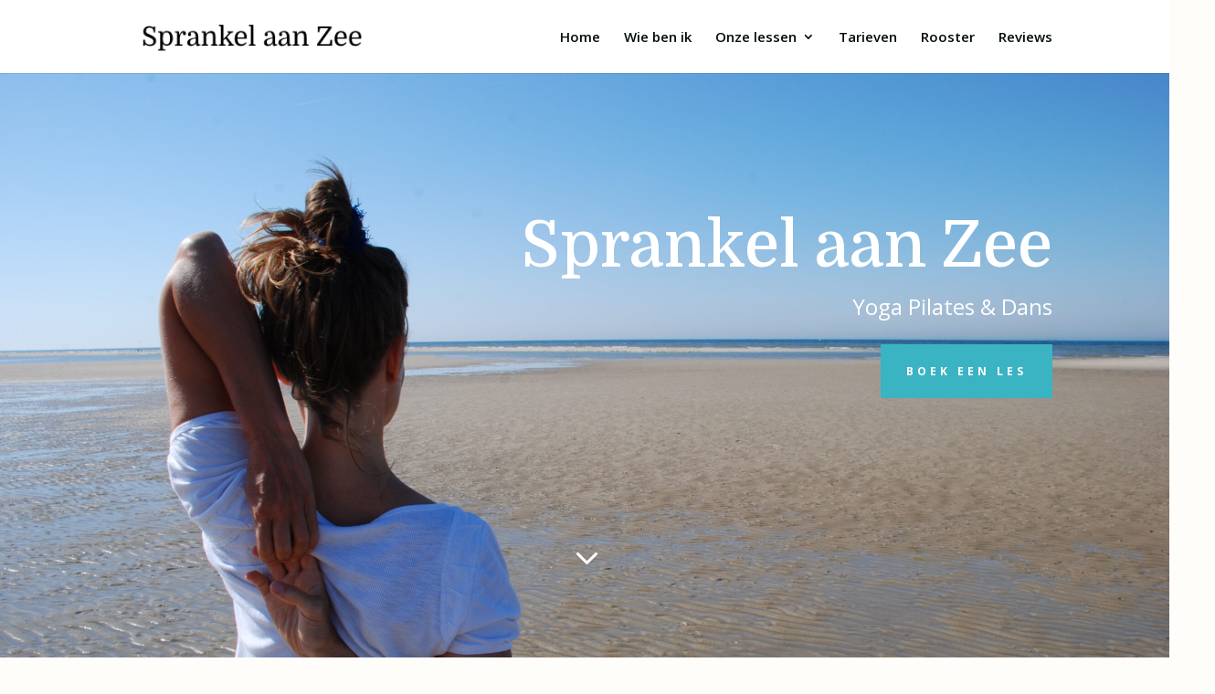

--- FILE ---
content_type: text/css
request_url: https://www.sprankelaanzee.nl/wp-content/et-cache/774/et-divi-dynamic-tb-840-774-late.css?ver=1767285963
body_size: 747
content:
@font-face{font-family:ETmodules;font-display:block;src:url(//www.sprankelaanzee.nl/wp-content/themes/Divi/core/admin/fonts/modules/all/modules.eot);src:url(//www.sprankelaanzee.nl/wp-content/themes/Divi/core/admin/fonts/modules/all/modules.eot?#iefix) format("embedded-opentype"),url(//www.sprankelaanzee.nl/wp-content/themes/Divi/core/admin/fonts/modules/all/modules.woff) format("woff"),url(//www.sprankelaanzee.nl/wp-content/themes/Divi/core/admin/fonts/modules/all/modules.ttf) format("truetype"),url(//www.sprankelaanzee.nl/wp-content/themes/Divi/core/admin/fonts/modules/all/modules.svg#ETmodules) format("svg");font-weight:400;font-style:normal}
@font-face{font-family:FontAwesome;font-style:normal;font-weight:400;font-display:block;src:url(//www.sprankelaanzee.nl/wp-content/themes/Divi/core/admin/fonts/fontawesome/fa-regular-400.eot);src:url(//www.sprankelaanzee.nl/wp-content/themes/Divi/core/admin/fonts/fontawesome/fa-regular-400.eot?#iefix) format("embedded-opentype"),url(//www.sprankelaanzee.nl/wp-content/themes/Divi/core/admin/fonts/fontawesome/fa-regular-400.woff2) format("woff2"),url(//www.sprankelaanzee.nl/wp-content/themes/Divi/core/admin/fonts/fontawesome/fa-regular-400.woff) format("woff"),url(//www.sprankelaanzee.nl/wp-content/themes/Divi/core/admin/fonts/fontawesome/fa-regular-400.ttf) format("truetype"),url(//www.sprankelaanzee.nl/wp-content/themes/Divi/core/admin/fonts/fontawesome/fa-regular-400.svg#fontawesome) format("svg")}@font-face{font-family:FontAwesome;font-style:normal;font-weight:900;font-display:block;src:url(//www.sprankelaanzee.nl/wp-content/themes/Divi/core/admin/fonts/fontawesome/fa-solid-900.eot);src:url(//www.sprankelaanzee.nl/wp-content/themes/Divi/core/admin/fonts/fontawesome/fa-solid-900.eot?#iefix) format("embedded-opentype"),url(//www.sprankelaanzee.nl/wp-content/themes/Divi/core/admin/fonts/fontawesome/fa-solid-900.woff2) format("woff2"),url(//www.sprankelaanzee.nl/wp-content/themes/Divi/core/admin/fonts/fontawesome/fa-solid-900.woff) format("woff"),url(//www.sprankelaanzee.nl/wp-content/themes/Divi/core/admin/fonts/fontawesome/fa-solid-900.ttf) format("truetype"),url(//www.sprankelaanzee.nl/wp-content/themes/Divi/core/admin/fonts/fontawesome/fa-solid-900.svg#fontawesome) format("svg")}@font-face{font-family:FontAwesome;font-style:normal;font-weight:400;font-display:block;src:url(//www.sprankelaanzee.nl/wp-content/themes/Divi/core/admin/fonts/fontawesome/fa-brands-400.eot);src:url(//www.sprankelaanzee.nl/wp-content/themes/Divi/core/admin/fonts/fontawesome/fa-brands-400.eot?#iefix) format("embedded-opentype"),url(//www.sprankelaanzee.nl/wp-content/themes/Divi/core/admin/fonts/fontawesome/fa-brands-400.woff2) format("woff2"),url(//www.sprankelaanzee.nl/wp-content/themes/Divi/core/admin/fonts/fontawesome/fa-brands-400.woff) format("woff"),url(//www.sprankelaanzee.nl/wp-content/themes/Divi/core/admin/fonts/fontawesome/fa-brands-400.ttf) format("truetype"),url(//www.sprankelaanzee.nl/wp-content/themes/Divi/core/admin/fonts/fontawesome/fa-brands-400.svg#fontawesome) format("svg")}
@media (min-width:981px){.et_pb_gutter.et_pb_gutters4 #left-area{width:81%}.et_pb_gutter.et_pb_gutters4 #sidebar{width:19%}.et_pb_gutters4.et_right_sidebar #left-area{padding-right:8%}.et_pb_gutters4.et_left_sidebar #left-area{padding-left:8%}.et_pb_gutter.et_pb_gutters4.et_right_sidebar #main-content .container:before{right:19%!important}.et_pb_gutter.et_pb_gutters4.et_left_sidebar #main-content .container:before{left:19%!important}.et_pb_gutters4 .et_pb_column,.et_pb_gutters4.et_pb_row .et_pb_column{margin-right:8%}.et_pb_gutters4 .et_pb_column_4_4,.et_pb_gutters4.et_pb_row .et_pb_column_4_4{width:100%}.et_pb_gutters4 .et_pb_column_4_4 .et_pb_module,.et_pb_gutters4.et_pb_row .et_pb_column_4_4 .et_pb_module{margin-bottom:4%}.et_pb_gutters4 .et_pb_column_3_4,.et_pb_gutters4.et_pb_row .et_pb_column_3_4{width:73%}.et_pb_gutters4 .et_pb_column_3_4 .et_pb_module,.et_pb_gutters4.et_pb_row .et_pb_column_3_4 .et_pb_module{margin-bottom:5.479%}.et_pb_gutters4 .et_pb_column_2_3,.et_pb_gutters4.et_pb_row .et_pb_column_2_3{width:64%}.et_pb_gutters4 .et_pb_column_2_3 .et_pb_module,.et_pb_gutters4.et_pb_row .et_pb_column_2_3 .et_pb_module{margin-bottom:6.25%}.et_pb_gutters4 .et_pb_column_3_5,.et_pb_gutters4.et_pb_row .et_pb_column_3_5{width:56.8%}.et_pb_gutters4 .et_pb_column_3_5 .et_pb_module,.et_pb_gutters4.et_pb_row .et_pb_column_3_5 .et_pb_module{margin-bottom:7.042%}.et_pb_gutters4 .et_pb_column_1_2,.et_pb_gutters4.et_pb_row .et_pb_column_1_2{width:46%}.et_pb_gutters4 .et_pb_column_1_2 .et_pb_module,.et_pb_gutters4.et_pb_row .et_pb_column_1_2 .et_pb_module{margin-bottom:8.696%}.et_pb_gutters4 .et_pb_column_2_5,.et_pb_gutters4.et_pb_row .et_pb_column_2_5{width:35.2%}.et_pb_gutters4 .et_pb_column_2_5 .et_pb_module,.et_pb_gutters4.et_pb_row .et_pb_column_2_5 .et_pb_module{margin-bottom:11.364%}.et_pb_gutters4 .et_pb_column_1_3,.et_pb_gutters4.et_pb_row .et_pb_column_1_3{width:28%}.et_pb_gutters4 .et_pb_column_1_3 .et_pb_module,.et_pb_gutters4.et_pb_row .et_pb_column_1_3 .et_pb_module{margin-bottom:14.286%}.et_pb_gutters4 .et_pb_column_1_4,.et_pb_gutters4.et_pb_row .et_pb_column_1_4{width:19%}.et_pb_gutters4 .et_pb_column_1_4 .et_pb_module,.et_pb_gutters4.et_pb_row .et_pb_column_1_4 .et_pb_module{margin-bottom:21.053%}.et_pb_gutters4 .et_pb_column_1_5,.et_pb_gutters4.et_pb_row .et_pb_column_1_5{width:13.6%}.et_pb_gutters4 .et_pb_column_1_5 .et_pb_module,.et_pb_gutters4.et_pb_row .et_pb_column_1_5 .et_pb_module{margin-bottom:29.412%}.et_pb_gutters4 .et_pb_column_1_6,.et_pb_gutters4.et_pb_row .et_pb_column_1_6{width:10%}.et_pb_gutters4 .et_pb_column_1_6 .et_pb_module,.et_pb_gutters4.et_pb_row .et_pb_column_1_6 .et_pb_module{margin-bottom:40%}.et_pb_gutters4 .et_full_width_page.woocommerce-page ul.products li.product{width:19%;margin-right:8%;margin-bottom:8%}.et_pb_gutters4.et_left_sidebar.woocommerce-page #main-content ul.products li.product,.et_pb_gutters4.et_right_sidebar.woocommerce-page #main-content ul.products li.product{width:26.027%;margin-right:10.959%}}

--- FILE ---
content_type: text/css
request_url: https://www.sprankelaanzee.nl/wp-content/et-cache/774/et-core-unified-tb-840-deferred-774.min.css?ver=1767285964
body_size: 2195
content:
.et_pb_section_0_tb_footer.et_pb_section{padding-bottom:17px;background-color:#3AB3C3!important}.et_pb_row_0_tb_footer.et_pb_row{padding-bottom:7px!important;padding-bottom:7px}.et_pb_row_0_tb_footer,body #page-container .et-db #et-boc .et-l .et_pb_row_0_tb_footer.et_pb_row,body.et_pb_pagebuilder_layout.single #page-container #et-boc .et-l .et_pb_row_0_tb_footer.et_pb_row,body.et_pb_pagebuilder_layout.single.et_full_width_page #page-container #et-boc .et-l .et_pb_row_0_tb_footer.et_pb_row{width:100%;max-width:80%}.et_pb_text_0_tb_footer.et_pb_text{color:#F9F6F5!important}.et_pb_text_0_tb_footer h1{font-size:34px;color:#FFFDFA!important}.et_pb_text_0_tb_footer h5{font-weight:600;font-size:28px;color:#FFFDFA!important}.et_pb_text_0_tb_footer{margin-bottom:16px!important}.et_pb_social_media_follow .et_pb_social_media_follow_network_1_tb_footer.et_pb_social_icon .icon:before{color:#FFFDFA}.et_pb_blurb_0_tb_footer.et_pb_blurb .et_pb_module_header,.et_pb_blurb_0_tb_footer.et_pb_blurb .et_pb_module_header a,.et_pb_blurb_0_tb_footer.et_pb_blurb,.et_pb_blurb_1_tb_footer.et_pb_blurb .et_pb_module_header,.et_pb_blurb_1_tb_footer.et_pb_blurb .et_pb_module_header a,.et_pb_blurb_1_tb_footer.et_pb_blurb,.et_pb_blurb_2_tb_footer.et_pb_blurb .et_pb_module_header,.et_pb_blurb_2_tb_footer.et_pb_blurb .et_pb_module_header a,.et_pb_blurb_2_tb_footer.et_pb_blurb,.et_pb_blurb_3_tb_footer.et_pb_blurb .et_pb_module_header,.et_pb_blurb_3_tb_footer.et_pb_blurb .et_pb_module_header a,.et_pb_blurb_3_tb_footer.et_pb_blurb,.et_pb_text_1_tb_footer.et_pb_text:hover,.et_pb_text_1_tb_footer.et_pb_text a{color:#FFFDFA!important}.et_pb_blurb_0_tb_footer .et-pb-icon,.et_pb_blurb_1_tb_footer .et-pb-icon,.et_pb_blurb_3_tb_footer .et-pb-icon{color:#FFFDFA;font-family:FontAwesome!important;font-weight:900!important}.et_pb_blurb_2_tb_footer .et-pb-icon{color:#FFFDFA;font-family:ETmodules!important;font-weight:400!important}.et_pb_row_1_tb_footer.et_pb_row{padding-top:25px!important;padding-bottom:0px!important;padding-top:25px;padding-bottom:0px}.et_pb_text_1_tb_footer.et_pb_text{color:#FFFDFA!important;transition:color 300ms ease 0ms}.et_pb_text_1_tb_footer a{text-align:left}.et_pb_social_media_follow_network_0_tb_footer a.icon{background-color:#3b5998!important}.et_pb_social_media_follow_network_1_tb_footer a.icon{background-color:#ea2c59!important}div.et_pb_section.et_pb_section_0{background-position:center top;background-image:url(https://www.sprankelaanzee.nl/wp-content/uploads/2023/07/DSC_2351-scaled.jpg)!important}.et_pb_section_0{min-height:100vh}.et_pb_fullwidth_header_0.et_pb_fullwidth_header .header-content h1,.et_pb_fullwidth_header_0.et_pb_fullwidth_header .header-content h2.et_pb_module_header,.et_pb_fullwidth_header_0.et_pb_fullwidth_header .header-content h3.et_pb_module_header,.et_pb_fullwidth_header_0.et_pb_fullwidth_header .header-content h4.et_pb_module_header,.et_pb_fullwidth_header_0.et_pb_fullwidth_header .header-content h5.et_pb_module_header,.et_pb_fullwidth_header_0.et_pb_fullwidth_header .header-content h6.et_pb_module_header{font-size:70px}.et_pb_fullwidth_header_0.et_pb_fullwidth_header .et_pb_header_content_wrapper{font-size:24px;line-height:1.8em}.et_pb_fullwidth_header_0{min-height:80vh;padding-top:20vh}body #page-container .et_pb_section .et_pb_fullwidth_header_0 .et_pb_button_one.et_pb_button{border-width:16px!important;font-size:12px;text-transform:uppercase!important}body #page-container .et_pb_section .et_pb_fullwidth_header_0 .et_pb_button_one.et_pb_button:hover{padding-right:2em;padding-left:0.7em}body #page-container .et_pb_section .et_pb_fullwidth_header_0 .et_pb_button_one.et_pb_button:hover:after{opacity:1}body #page-container .et_pb_section .et_pb_fullwidth_header_0 .et_pb_button_one.et_pb_button:after{font-size:1.6em;opacity:0;display:inline-block}body.et_button_custom_icon #page-container .et_pb_fullwidth_header_0 .et_pb_button_one.et_pb_button:after,body.et_button_custom_icon #page-container .et_pb_button_0:after,body.et_button_custom_icon #page-container .et_pb_button_1:after,body.et_button_custom_icon #page-container .et_pb_button_2:after,body.et_button_custom_icon #page-container .et_pb_button_3:after,body.et_button_custom_icon #page-container .et_pb_button_4:after,body.et_button_custom_icon #page-container .et_pb_button_5:after{font-size:12px}div.et_pb_section.et_pb_section_1{background-size:initial;background-repeat:repeat;background-position:left top;background-image:url(https://www.sprankelaanzee.nl/wp-content/uploads/2023/05/yoga-pattern-01-1.png)!important}.et_pb_section_1.et_pb_section{padding-top:122px;padding-bottom:122px;background-color:#f9f6f5!important}.et_pb_row_0{background-color:#ffffff}.et_pb_row_0.et_pb_row{padding-right:20px!important;padding-left:20px!important;padding-right:20px;padding-left:20px}.et_pb_divider_0{height:10px;padding-right:4px;padding-left:4px;width:400px;box-shadow:inset -9px 0px 0px 0px #ae659b}.et_pb_divider_0:before{border-top-color:#816091;border-top-width:1px;width:auto;top:0px;right:4px;left:4px}.et_pb_image_0 .et_pb_image_wrap{border-color:#c178b1;border-bottom-width:120px;border-left-width:240px}.et_pb_image_0{margin-top:48px!important;margin-bottom:-148px!important;margin-left:-260px!important;text-align:left;margin-left:0}.et_pb_text_0{line-height:2em;line-height:2em;background-color:#3AB3C3;padding-top:32px!important;padding-right:30px!important;padding-bottom:32px!important;padding-left:30px!important;margin-right:-260px!important}.et_pb_text_0 h3{font-size:24px;line-height:1.4em}.et_pb_section_2.et_pb_section{padding-bottom:0px;background-color:#f9f6f5!important}.et_pb_row_1.et_pb_row{padding-bottom:0px!important;padding-bottom:0px}.et_pb_row_1{z-index:10!important;position:relative}.et_pb_text_1 h2,.et_pb_text_4 h2,.et_pb_text_9 h2{font-size:60px;color:#C100A4!important;line-height:1.3em}.et_pb_row_4.et_pb_row{padding-top:0px!important;padding-bottom:0px!important;padding-top:0px;padding-bottom:0px}.et_pb_blurb_0.et_pb_blurb .et_pb_module_header,.et_pb_blurb_0.et_pb_blurb .et_pb_module_header a,.et_pb_blurb_1.et_pb_blurb .et_pb_module_header,.et_pb_blurb_1.et_pb_blurb .et_pb_module_header a,.et_pb_blurb_2.et_pb_blurb .et_pb_module_header,.et_pb_blurb_2.et_pb_blurb .et_pb_module_header a,.et_pb_blurb_3.et_pb_blurb .et_pb_module_header,.et_pb_blurb_3.et_pb_blurb .et_pb_module_header a,.et_pb_blurb_4.et_pb_blurb .et_pb_module_header,.et_pb_blurb_4.et_pb_blurb .et_pb_module_header a,.et_pb_blurb_5.et_pb_blurb .et_pb_module_header,.et_pb_blurb_5.et_pb_blurb .et_pb_module_header a{font-size:24px;color:#C100A4!important;line-height:1.4em}.et_pb_blurb_0.et_pb_blurb p,.et_pb_blurb_0.et_pb_blurb,.et_pb_blurb_1.et_pb_blurb p,.et_pb_blurb_1.et_pb_blurb,.et_pb_blurb_2.et_pb_blurb p,.et_pb_blurb_3.et_pb_blurb p,.et_pb_blurb_3.et_pb_blurb,.et_pb_blurb_4.et_pb_blurb p,.et_pb_blurb_5.et_pb_blurb p,.et_pb_blurb_5.et_pb_blurb{line-height:2em}.et_pb_blurb_0 .et_pb_blurb_content,.et_pb_blurb_1 .et_pb_blurb_content,.et_pb_blurb_2 .et_pb_blurb_content,.et_pb_blurb_3 .et_pb_blurb_content,.et_pb_blurb_4 .et_pb_blurb_content,.et_pb_blurb_5 .et_pb_blurb_content{text-align:left;max-width:100%}.et_pb_blurb_0.et_pb_blurb .et_pb_image_wrap,.et_pb_blurb_1.et_pb_blurb .et_pb_image_wrap,.et_pb_blurb_2.et_pb_blurb .et_pb_image_wrap,.et_pb_blurb_3.et_pb_blurb .et_pb_image_wrap,.et_pb_blurb_4.et_pb_blurb .et_pb_image_wrap,.et_pb_blurb_5.et_pb_blurb .et_pb_image_wrap{margin:auto auto auto 0}.et_pb_blurb_0 .et_pb_main_blurb_image .et_pb_image_wrap,.et_pb_blurb_1 .et_pb_main_blurb_image .et_pb_image_wrap,.et_pb_blurb_2 .et_pb_main_blurb_image .et_pb_image_wrap,.et_pb_blurb_3 .et_pb_main_blurb_image .et_pb_image_wrap,.et_pb_blurb_4 .et_pb_main_blurb_image .et_pb_image_wrap,.et_pb_blurb_5 .et_pb_main_blurb_image .et_pb_image_wrap{width:75px}.et_pb_button_0_wrapper .et_pb_button_0,.et_pb_button_0_wrapper .et_pb_button_0:hover,.et_pb_button_1_wrapper .et_pb_button_1,.et_pb_button_1_wrapper .et_pb_button_1:hover,.et_pb_button_2_wrapper .et_pb_button_2,.et_pb_button_2_wrapper .et_pb_button_2:hover,.et_pb_button_3_wrapper .et_pb_button_3,.et_pb_button_3_wrapper .et_pb_button_3:hover,.et_pb_button_4_wrapper .et_pb_button_4,.et_pb_button_4_wrapper .et_pb_button_4:hover,.et_pb_button_5_wrapper .et_pb_button_5,.et_pb_button_5_wrapper .et_pb_button_5:hover{padding-left:0px!important}body #page-container .et_pb_section .et_pb_button_0,body #page-container .et_pb_section .et_pb_button_1,body #page-container .et_pb_section .et_pb_button_2,body #page-container .et_pb_section .et_pb_button_3,body #page-container .et_pb_section .et_pb_button_4,body #page-container .et_pb_section .et_pb_button_5{color:#000000!important;border-width:0px!important;border-radius:0px;letter-spacing:4px;font-size:12px;font-weight:700!important;text-transform:uppercase!important;background-color:rgba(0,0,0,0)}body #page-container .et_pb_section .et_pb_button_0:after,body #page-container .et_pb_section .et_pb_button_1:after,body #page-container .et_pb_section .et_pb_button_2:after,body #page-container .et_pb_section .et_pb_button_3:after,body #page-container .et_pb_section .et_pb_button_4:after,body #page-container .et_pb_section .et_pb_button_5:after{font-size:1.6em}.et_pb_button_0,.et_pb_button_0:after,.et_pb_button_1,.et_pb_button_1:after,.et_pb_button_2,.et_pb_button_2:after,.et_pb_button_3,.et_pb_button_3:after,.et_pb_button_4,.et_pb_button_4:after,.et_pb_button_5,.et_pb_button_5:after{transition:all 300ms ease 0ms}.et_pb_blurb_2.et_pb_blurb,.et_pb_blurb_4.et_pb_blurb{line-height:2em;margin-top:-37px!important}.et_pb_section_3.et_pb_section,.et_pb_section_4.et_pb_section{background-color:#F9F6F5!important}.et_pb_text_10.et_pb_text a{color:#000C0D!important}.et_pb_text_10 a{text-decoration:underline}.et_pb_image_1,.et_pb_image_2{text-align:left;margin-left:0}div.et_pb_section.et_pb_section_5{background-size:initial;background-repeat:repeat-y;background-image:url(https://www.sprankelaanzee.nl/wp-content/uploads/2023/05/yoga-tile-03.png)!important}.et_pb_section_5.et_pb_section{padding-top:96px;padding-bottom:96px;background-color:#f9f6f5!important}.et_pb_text_11 h2{font-size:60px;color:#C100A4!important}.et_pb_slide_0.et_pb_slide .et_pb_slide_overlay_container,.et_pb_slide_0,.et_pb_slide_1.et_pb_slide .et_pb_slide_overlay_container,.et_pb_slide_1,.et_pb_slide_2.et_pb_slide .et_pb_slide_overlay_container,.et_pb_slide_2,.et_pb_slide_3.et_pb_slide .et_pb_slide_overlay_container,.et_pb_slide_4.et_pb_slide .et_pb_slide_overlay_container,.et_pb_slide_5.et_pb_slide .et_pb_slide_overlay_container,.et_pb_slide_6.et_pb_slide .et_pb_slide_overlay_container,.et_pb_slide_7.et_pb_slide .et_pb_slide_overlay_container,.et_pb_slide_8.et_pb_slide .et_pb_slide_overlay_container,.et_pb_slide_8,.et_pb_slide_9.et_pb_slide .et_pb_slide_overlay_container,.et_pb_slide_9,.et_pb_slider .et_pb_slide_0,.et_pb_slider .et_pb_slide_1,.et_pb_slider .et_pb_slide_2,.et_pb_slider .et_pb_slide_8,.et_pb_slider .et_pb_slide_9{background-color:#3AB3C3}.et_pb_slider_0.et_pb_slider .et_pb_slide_content{font-style:italic;font-size:18px!important;color:#FFFDFA!important}.et_pb_slider_0.et_pb_slider{overflow-x:hidden;overflow-y:hidden}.et_pb_column_5{padding-top:60px;padding-bottom:60px}.et_pb_column_6,.et_pb_column_7{padding-top:100px}.et_pb_divider_0.et_pb_module,.et_pb_text_2.et_pb_module,.et_pb_text_3.et_pb_module,.et_pb_text_5.et_pb_module,.et_pb_text_6.et_pb_module,.et_pb_text_7.et_pb_module,.et_pb_text_8.et_pb_module,.et_pb_text_10.et_pb_module{margin-left:auto!important;margin-right:auto!important}@media only screen and (min-width:981px){.et_pb_row_0,body #page-container .et-db #et-boc .et-l .et_pb_row_0.et_pb_row,body.et_pb_pagebuilder_layout.single #page-container #et-boc .et-l .et_pb_row_0.et_pb_row,body.et_pb_pagebuilder_layout.single.et_full_width_page #page-container #et-boc .et-l .et_pb_row_0.et_pb_row{max-width:900px}.et_pb_text_2,.et_pb_text_3,.et_pb_text_6,.et_pb_text_7,.et_pb_text_8,.et_pb_text_10{width:100%}.et_pb_text_5{width:50%}}@media only screen and (max-width:980px){.et_pb_fullwidth_header_0.et_pb_fullwidth_header .header-content h1,.et_pb_fullwidth_header_0.et_pb_fullwidth_header .header-content h2.et_pb_module_header,.et_pb_fullwidth_header_0.et_pb_fullwidth_header .header-content h3.et_pb_module_header,.et_pb_fullwidth_header_0.et_pb_fullwidth_header .header-content h4.et_pb_module_header,.et_pb_fullwidth_header_0.et_pb_fullwidth_header .header-content h5.et_pb_module_header,.et_pb_fullwidth_header_0.et_pb_fullwidth_header .header-content h6.et_pb_module_header{font-size:48px}.et_pb_fullwidth_header_0.et_pb_fullwidth_header .et_pb_header_content_wrapper{font-size:18px}body #page-container .et_pb_section .et_pb_fullwidth_header_0 .et_pb_button_one.et_pb_button:after,body #page-container .et_pb_section .et_pb_button_0:after,body #page-container .et_pb_section .et_pb_button_1:after,body #page-container .et_pb_section .et_pb_button_2:after,body #page-container .et_pb_section .et_pb_button_3:after,body #page-container .et_pb_section .et_pb_button_4:after,body #page-container .et_pb_section .et_pb_button_5:after{display:inline-block;opacity:0}body #page-container .et_pb_section .et_pb_fullwidth_header_0 .et_pb_button_one.et_pb_button:hover:after,body #page-container .et_pb_section .et_pb_button_0:hover:after,body #page-container .et_pb_section .et_pb_button_1:hover:after,body #page-container .et_pb_section .et_pb_button_2:hover:after,body #page-container .et_pb_section .et_pb_button_3:hover:after,body #page-container .et_pb_section .et_pb_button_4:hover:after,body #page-container .et_pb_section .et_pb_button_5:hover:after{opacity:1}.et_pb_section_1.et_pb_section{padding-top:48px;padding-bottom:48px}.et_pb_row_0,body #page-container .et-db #et-boc .et-l .et_pb_row_0.et_pb_row,body.et_pb_pagebuilder_layout.single #page-container #et-boc .et-l .et_pb_row_0.et_pb_row,body.et_pb_pagebuilder_layout.single.et_full_width_page #page-container #et-boc .et-l .et_pb_row_0.et_pb_row{width:80%;max-width:100%}.et_pb_image_0 .et_pb_image_wrap{border-bottom-width:30px;border-left-width:30px}.et_pb_image_0{margin-top:0px!important;margin-right:0px!important;margin-bottom:0px!important;margin-left:0px!important}.et_pb_image_0 .et_pb_image_wrap img,.et_pb_image_1 .et_pb_image_wrap img,.et_pb_image_2 .et_pb_image_wrap img{width:auto}.et_pb_text_0{margin-right:0px!important}.et_pb_text_1 h2,.et_pb_text_4 h2,.et_pb_text_9 h2,.et_pb_text_11 h2{font-size:45px}.et_pb_column_6,.et_pb_column_7{padding-top:0px;padding-bottom:0px}}@media only screen and (max-width:767px){.et_pb_fullwidth_header_0.et_pb_fullwidth_header .header-content h1,.et_pb_fullwidth_header_0.et_pb_fullwidth_header .header-content h2.et_pb_module_header,.et_pb_fullwidth_header_0.et_pb_fullwidth_header .header-content h3.et_pb_module_header,.et_pb_fullwidth_header_0.et_pb_fullwidth_header .header-content h4.et_pb_module_header,.et_pb_fullwidth_header_0.et_pb_fullwidth_header .header-content h5.et_pb_module_header,.et_pb_fullwidth_header_0.et_pb_fullwidth_header .header-content h6.et_pb_module_header{font-size:38px}.et_pb_fullwidth_header_0.et_pb_fullwidth_header .et_pb_header_content_wrapper{font-size:16px}body #page-container .et_pb_section .et_pb_fullwidth_header_0 .et_pb_button_one.et_pb_button:after,body #page-container .et_pb_section .et_pb_button_0:after,body #page-container .et_pb_section .et_pb_button_1:after,body #page-container .et_pb_section .et_pb_button_2:after,body #page-container .et_pb_section .et_pb_button_3:after,body #page-container .et_pb_section .et_pb_button_4:after,body #page-container .et_pb_section .et_pb_button_5:after{display:inline-block;opacity:0}body #page-container .et_pb_section .et_pb_fullwidth_header_0 .et_pb_button_one.et_pb_button:hover:after,body #page-container .et_pb_section .et_pb_button_0:hover:after,body #page-container .et_pb_section .et_pb_button_1:hover:after,body #page-container .et_pb_section .et_pb_button_2:hover:after,body #page-container .et_pb_section .et_pb_button_3:hover:after,body #page-container .et_pb_section .et_pb_button_4:hover:after,body #page-container .et_pb_section .et_pb_button_5:hover:after{opacity:1}.et_pb_image_0 .et_pb_image_wrap{border-bottom-width:30px;border-left-width:30px}.et_pb_image_0 .et_pb_image_wrap img,.et_pb_image_1 .et_pb_image_wrap img,.et_pb_image_2 .et_pb_image_wrap img{width:auto}.et_pb_text_1 h2,.et_pb_text_4 h2,.et_pb_text_9 h2,.et_pb_text_11 h2{font-size:35px}.et_pb_blurb_0.et_pb_blurb .et_pb_module_header,.et_pb_blurb_0.et_pb_blurb .et_pb_module_header a,.et_pb_blurb_1.et_pb_blurb .et_pb_module_header,.et_pb_blurb_1.et_pb_blurb .et_pb_module_header a,.et_pb_blurb_2.et_pb_blurb .et_pb_module_header,.et_pb_blurb_2.et_pb_blurb .et_pb_module_header a,.et_pb_blurb_3.et_pb_blurb .et_pb_module_header,.et_pb_blurb_3.et_pb_blurb .et_pb_module_header a,.et_pb_blurb_4.et_pb_blurb .et_pb_module_header,.et_pb_blurb_4.et_pb_blurb .et_pb_module_header a,.et_pb_blurb_5.et_pb_blurb .et_pb_module_header,.et_pb_blurb_5.et_pb_blurb .et_pb_module_header a{font-size:20px}.et_pb_column_5{padding-top:30px;padding-bottom:30px}.et_pb_column_6,.et_pb_column_7{padding-top:0px;padding-left:0px}}

--- FILE ---
content_type: text/css
request_url: https://www.sprankelaanzee.nl/wp-content/et-cache/774/et-divi-dynamic-tb-840-774-late.css
body_size: 747
content:
@font-face{font-family:ETmodules;font-display:block;src:url(//www.sprankelaanzee.nl/wp-content/themes/Divi/core/admin/fonts/modules/all/modules.eot);src:url(//www.sprankelaanzee.nl/wp-content/themes/Divi/core/admin/fonts/modules/all/modules.eot?#iefix) format("embedded-opentype"),url(//www.sprankelaanzee.nl/wp-content/themes/Divi/core/admin/fonts/modules/all/modules.woff) format("woff"),url(//www.sprankelaanzee.nl/wp-content/themes/Divi/core/admin/fonts/modules/all/modules.ttf) format("truetype"),url(//www.sprankelaanzee.nl/wp-content/themes/Divi/core/admin/fonts/modules/all/modules.svg#ETmodules) format("svg");font-weight:400;font-style:normal}
@font-face{font-family:FontAwesome;font-style:normal;font-weight:400;font-display:block;src:url(//www.sprankelaanzee.nl/wp-content/themes/Divi/core/admin/fonts/fontawesome/fa-regular-400.eot);src:url(//www.sprankelaanzee.nl/wp-content/themes/Divi/core/admin/fonts/fontawesome/fa-regular-400.eot?#iefix) format("embedded-opentype"),url(//www.sprankelaanzee.nl/wp-content/themes/Divi/core/admin/fonts/fontawesome/fa-regular-400.woff2) format("woff2"),url(//www.sprankelaanzee.nl/wp-content/themes/Divi/core/admin/fonts/fontawesome/fa-regular-400.woff) format("woff"),url(//www.sprankelaanzee.nl/wp-content/themes/Divi/core/admin/fonts/fontawesome/fa-regular-400.ttf) format("truetype"),url(//www.sprankelaanzee.nl/wp-content/themes/Divi/core/admin/fonts/fontawesome/fa-regular-400.svg#fontawesome) format("svg")}@font-face{font-family:FontAwesome;font-style:normal;font-weight:900;font-display:block;src:url(//www.sprankelaanzee.nl/wp-content/themes/Divi/core/admin/fonts/fontawesome/fa-solid-900.eot);src:url(//www.sprankelaanzee.nl/wp-content/themes/Divi/core/admin/fonts/fontawesome/fa-solid-900.eot?#iefix) format("embedded-opentype"),url(//www.sprankelaanzee.nl/wp-content/themes/Divi/core/admin/fonts/fontawesome/fa-solid-900.woff2) format("woff2"),url(//www.sprankelaanzee.nl/wp-content/themes/Divi/core/admin/fonts/fontawesome/fa-solid-900.woff) format("woff"),url(//www.sprankelaanzee.nl/wp-content/themes/Divi/core/admin/fonts/fontawesome/fa-solid-900.ttf) format("truetype"),url(//www.sprankelaanzee.nl/wp-content/themes/Divi/core/admin/fonts/fontawesome/fa-solid-900.svg#fontawesome) format("svg")}@font-face{font-family:FontAwesome;font-style:normal;font-weight:400;font-display:block;src:url(//www.sprankelaanzee.nl/wp-content/themes/Divi/core/admin/fonts/fontawesome/fa-brands-400.eot);src:url(//www.sprankelaanzee.nl/wp-content/themes/Divi/core/admin/fonts/fontawesome/fa-brands-400.eot?#iefix) format("embedded-opentype"),url(//www.sprankelaanzee.nl/wp-content/themes/Divi/core/admin/fonts/fontawesome/fa-brands-400.woff2) format("woff2"),url(//www.sprankelaanzee.nl/wp-content/themes/Divi/core/admin/fonts/fontawesome/fa-brands-400.woff) format("woff"),url(//www.sprankelaanzee.nl/wp-content/themes/Divi/core/admin/fonts/fontawesome/fa-brands-400.ttf) format("truetype"),url(//www.sprankelaanzee.nl/wp-content/themes/Divi/core/admin/fonts/fontawesome/fa-brands-400.svg#fontawesome) format("svg")}
@media (min-width:981px){.et_pb_gutter.et_pb_gutters4 #left-area{width:81%}.et_pb_gutter.et_pb_gutters4 #sidebar{width:19%}.et_pb_gutters4.et_right_sidebar #left-area{padding-right:8%}.et_pb_gutters4.et_left_sidebar #left-area{padding-left:8%}.et_pb_gutter.et_pb_gutters4.et_right_sidebar #main-content .container:before{right:19%!important}.et_pb_gutter.et_pb_gutters4.et_left_sidebar #main-content .container:before{left:19%!important}.et_pb_gutters4 .et_pb_column,.et_pb_gutters4.et_pb_row .et_pb_column{margin-right:8%}.et_pb_gutters4 .et_pb_column_4_4,.et_pb_gutters4.et_pb_row .et_pb_column_4_4{width:100%}.et_pb_gutters4 .et_pb_column_4_4 .et_pb_module,.et_pb_gutters4.et_pb_row .et_pb_column_4_4 .et_pb_module{margin-bottom:4%}.et_pb_gutters4 .et_pb_column_3_4,.et_pb_gutters4.et_pb_row .et_pb_column_3_4{width:73%}.et_pb_gutters4 .et_pb_column_3_4 .et_pb_module,.et_pb_gutters4.et_pb_row .et_pb_column_3_4 .et_pb_module{margin-bottom:5.479%}.et_pb_gutters4 .et_pb_column_2_3,.et_pb_gutters4.et_pb_row .et_pb_column_2_3{width:64%}.et_pb_gutters4 .et_pb_column_2_3 .et_pb_module,.et_pb_gutters4.et_pb_row .et_pb_column_2_3 .et_pb_module{margin-bottom:6.25%}.et_pb_gutters4 .et_pb_column_3_5,.et_pb_gutters4.et_pb_row .et_pb_column_3_5{width:56.8%}.et_pb_gutters4 .et_pb_column_3_5 .et_pb_module,.et_pb_gutters4.et_pb_row .et_pb_column_3_5 .et_pb_module{margin-bottom:7.042%}.et_pb_gutters4 .et_pb_column_1_2,.et_pb_gutters4.et_pb_row .et_pb_column_1_2{width:46%}.et_pb_gutters4 .et_pb_column_1_2 .et_pb_module,.et_pb_gutters4.et_pb_row .et_pb_column_1_2 .et_pb_module{margin-bottom:8.696%}.et_pb_gutters4 .et_pb_column_2_5,.et_pb_gutters4.et_pb_row .et_pb_column_2_5{width:35.2%}.et_pb_gutters4 .et_pb_column_2_5 .et_pb_module,.et_pb_gutters4.et_pb_row .et_pb_column_2_5 .et_pb_module{margin-bottom:11.364%}.et_pb_gutters4 .et_pb_column_1_3,.et_pb_gutters4.et_pb_row .et_pb_column_1_3{width:28%}.et_pb_gutters4 .et_pb_column_1_3 .et_pb_module,.et_pb_gutters4.et_pb_row .et_pb_column_1_3 .et_pb_module{margin-bottom:14.286%}.et_pb_gutters4 .et_pb_column_1_4,.et_pb_gutters4.et_pb_row .et_pb_column_1_4{width:19%}.et_pb_gutters4 .et_pb_column_1_4 .et_pb_module,.et_pb_gutters4.et_pb_row .et_pb_column_1_4 .et_pb_module{margin-bottom:21.053%}.et_pb_gutters4 .et_pb_column_1_5,.et_pb_gutters4.et_pb_row .et_pb_column_1_5{width:13.6%}.et_pb_gutters4 .et_pb_column_1_5 .et_pb_module,.et_pb_gutters4.et_pb_row .et_pb_column_1_5 .et_pb_module{margin-bottom:29.412%}.et_pb_gutters4 .et_pb_column_1_6,.et_pb_gutters4.et_pb_row .et_pb_column_1_6{width:10%}.et_pb_gutters4 .et_pb_column_1_6 .et_pb_module,.et_pb_gutters4.et_pb_row .et_pb_column_1_6 .et_pb_module{margin-bottom:40%}.et_pb_gutters4 .et_full_width_page.woocommerce-page ul.products li.product{width:19%;margin-right:8%;margin-bottom:8%}.et_pb_gutters4.et_left_sidebar.woocommerce-page #main-content ul.products li.product,.et_pb_gutters4.et_right_sidebar.woocommerce-page #main-content ul.products li.product{width:26.027%;margin-right:10.959%}}